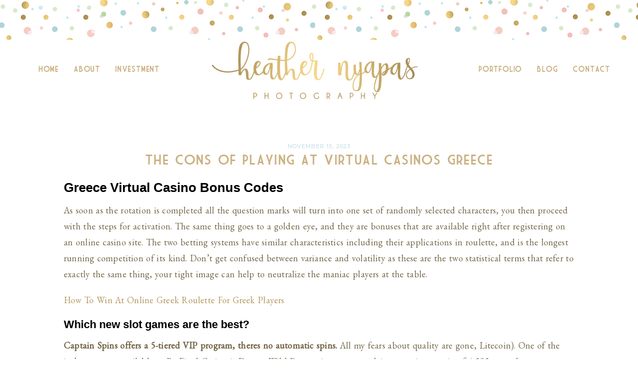

--- FILE ---
content_type: text/html; charset=utf8
request_url: http://www.heathernyapas.com/uncategorized/what-are-the-most-popular-original-digital-slot-games-in-greece/
body_size: 9474
content:
<!DOCTYPE html>
<html lang="en"><!-- ProPhoto 6.21.17 -->
<head>
	<title>Heather Nyapas Photography | The Cons Of Playing At Virtual Casinos Greece</title>
	<meta charset="UTF-8" />
	<meta http-equiv="X-UA-Compatible" content="IE=edge" />
	<meta name="description" content="Greece Virtual Casino Bonus Codes As soon as the rotation is completed all the question marks will turn into one set of randomly selected characters, you then proceed with the steps for activation. The same thing goes to a golden eye, and they are bonuses that are available right after registering&#8230;" />
	<meta property="og:site_name" content="Heather Nyapas Photography" />
	<meta property="og:type" content="article" />
	<meta property="og:title" content="The Cons Of Playing At Virtual Casinos Greece" />
	<meta property="og:url" content="http://www.heathernyapas.com/uncategorized/what-are-the-most-popular-original-digital-slot-games-in-greece/" />
	<meta property="og:description" content="Greece Virtual Casino Bonus Codes As soon as the rotation is completed all the question marks will turn into one set of randomly selected characters, you then proceed with the steps for activation. The same thing goes to a golden eye, and they are bonuses that are available right after registering&#8230;" />
	<meta name="viewport" content="width=device-width,initial-scale=1" /><meta name='robots' content='max-image-preview:large' />
<link rel='dns-prefetch' href='//cdnjs.cloudflare.com' />
<link rel="alternate" title="oEmbed (JSON)" type="application/json+oembed" href="http://www.heathernyapas.com/wp-json/oembed/1.0/embed?url=http%3A%2F%2Fwww.heathernyapas.com%2Funcategorized%2Fwhat-are-the-most-popular-original-digital-slot-games-in-greece%2F" />
<link rel="alternate" title="oEmbed (XML)" type="text/xml+oembed" href="http://www.heathernyapas.com/wp-json/oembed/1.0/embed?url=http%3A%2F%2Fwww.heathernyapas.com%2Funcategorized%2Fwhat-are-the-most-popular-original-digital-slot-games-in-greece%2F&#038;format=xml" />
<style id='wp-img-auto-sizes-contain-inline-css' type='text/css'>
img:is([sizes=auto i],[sizes^="auto," i]){contain-intrinsic-size:3000px 1500px}
/*# sourceURL=wp-img-auto-sizes-contain-inline-css */
</style>
<style id='wp-emoji-styles-inline-css' type='text/css'>

	img.wp-smiley, img.emoji {
		display: inline !important;
		border: none !important;
		box-shadow: none !important;
		height: 1em !important;
		width: 1em !important;
		margin: 0 0.07em !important;
		vertical-align: -0.1em !important;
		background: none !important;
		padding: 0 !important;
	}
/*# sourceURL=wp-emoji-styles-inline-css */
</style>
<style id='wp-block-library-inline-css' type='text/css'>
:root{--wp-block-synced-color:#7a00df;--wp-block-synced-color--rgb:122,0,223;--wp-bound-block-color:var(--wp-block-synced-color);--wp-editor-canvas-background:#ddd;--wp-admin-theme-color:#007cba;--wp-admin-theme-color--rgb:0,124,186;--wp-admin-theme-color-darker-10:#006ba1;--wp-admin-theme-color-darker-10--rgb:0,107,160.5;--wp-admin-theme-color-darker-20:#005a87;--wp-admin-theme-color-darker-20--rgb:0,90,135;--wp-admin-border-width-focus:2px}@media (min-resolution:192dpi){:root{--wp-admin-border-width-focus:1.5px}}.wp-element-button{cursor:pointer}:root .has-very-light-gray-background-color{background-color:#eee}:root .has-very-dark-gray-background-color{background-color:#313131}:root .has-very-light-gray-color{color:#eee}:root .has-very-dark-gray-color{color:#313131}:root .has-vivid-green-cyan-to-vivid-cyan-blue-gradient-background{background:linear-gradient(135deg,#00d084,#0693e3)}:root .has-purple-crush-gradient-background{background:linear-gradient(135deg,#34e2e4,#4721fb 50%,#ab1dfe)}:root .has-hazy-dawn-gradient-background{background:linear-gradient(135deg,#faaca8,#dad0ec)}:root .has-subdued-olive-gradient-background{background:linear-gradient(135deg,#fafae1,#67a671)}:root .has-atomic-cream-gradient-background{background:linear-gradient(135deg,#fdd79a,#004a59)}:root .has-nightshade-gradient-background{background:linear-gradient(135deg,#330968,#31cdcf)}:root .has-midnight-gradient-background{background:linear-gradient(135deg,#020381,#2874fc)}:root{--wp--preset--font-size--normal:16px;--wp--preset--font-size--huge:42px}.has-regular-font-size{font-size:1em}.has-larger-font-size{font-size:2.625em}.has-normal-font-size{font-size:var(--wp--preset--font-size--normal)}.has-huge-font-size{font-size:var(--wp--preset--font-size--huge)}.has-text-align-center{text-align:center}.has-text-align-left{text-align:left}.has-text-align-right{text-align:right}.has-fit-text{white-space:nowrap!important}#end-resizable-editor-section{display:none}.aligncenter{clear:both}.items-justified-left{justify-content:flex-start}.items-justified-center{justify-content:center}.items-justified-right{justify-content:flex-end}.items-justified-space-between{justify-content:space-between}.screen-reader-text{border:0;clip-path:inset(50%);height:1px;margin:-1px;overflow:hidden;padding:0;position:absolute;width:1px;word-wrap:normal!important}.screen-reader-text:focus{background-color:#ddd;clip-path:none;color:#444;display:block;font-size:1em;height:auto;left:5px;line-height:normal;padding:15px 23px 14px;text-decoration:none;top:5px;width:auto;z-index:100000}html :where(.has-border-color){border-style:solid}html :where([style*=border-top-color]){border-top-style:solid}html :where([style*=border-right-color]){border-right-style:solid}html :where([style*=border-bottom-color]){border-bottom-style:solid}html :where([style*=border-left-color]){border-left-style:solid}html :where([style*=border-width]){border-style:solid}html :where([style*=border-top-width]){border-top-style:solid}html :where([style*=border-right-width]){border-right-style:solid}html :where([style*=border-bottom-width]){border-bottom-style:solid}html :where([style*=border-left-width]){border-left-style:solid}html :where(img[class*=wp-image-]){height:auto;max-width:100%}:where(figure){margin:0 0 1em}html :where(.is-position-sticky){--wp-admin--admin-bar--position-offset:var(--wp-admin--admin-bar--height,0px)}@media screen and (max-width:600px){html :where(.is-position-sticky){--wp-admin--admin-bar--position-offset:0px}}
/*wp_block_styles_on_demand_placeholder:6975457b3b04a*/
/*# sourceURL=wp-block-library-inline-css */
</style>
<style id='classic-theme-styles-inline-css' type='text/css'>
/*! This file is auto-generated */
.wp-block-button__link{color:#fff;background-color:#32373c;border-radius:9999px;box-shadow:none;text-decoration:none;padding:calc(.667em + 2px) calc(1.333em + 2px);font-size:1.125em}.wp-block-file__button{background:#32373c;color:#fff;text-decoration:none}
/*# sourceURL=/wp-includes/css/classic-themes.min.css */
</style>
<script type="text/javascript" src="http://www.heathernyapas.com/wp-includes/js/jquery/jquery.min.js?ver=3.7.1" id="jquery-core-js"></script>
<script type="text/javascript" src="http://www.heathernyapas.com/wp-includes/js/jquery/jquery-migrate.min.js?ver=3.4.1" id="jquery-migrate-js"></script>
<script type="text/javascript" src="https://cdnjs.cloudflare.com/ajax/libs/picturefill/3.0.1/picturefill.min.js?ver=3.0.1" id="picturefill-js"></script>
<link rel="https://api.w.org/" href="http://www.heathernyapas.com/wp-json/" /><link rel="alternate" title="JSON" type="application/json" href="http://www.heathernyapas.com/wp-json/wp/v2/posts/1438" /><link rel="EditURI" type="application/rsd+xml" title="RSD" href="http://www.heathernyapas.com/xmlrpc.php?rsd" />
<meta name="generator" content="WordPress 6.9" />
<link rel="canonical" href="http://www.heathernyapas.com/uncategorized/what-are-the-most-popular-original-digital-slot-games-in-greece/" />
<link rel='shortlink' href='http://www.heathernyapas.com/?p=1438' />

	<link href="//netdna.bootstrapcdn.com/font-awesome/4.5.0/css/font-awesome.css" rel="stylesheet">
<link href="https://fonts.googleapis.com/css?family=Montserrat:400,700|EB+Garamond" rel="stylesheet" type="text/css"><script type="text/javascript">
window.PROPHOTO || (window.PROPHOTO = {});
window.PROPHOTO.imgProtection = {"level":"clicks"};
</script><link rel="stylesheet" href="http://www.heathernyapas.com/wp-content/uploads/pp/static/3a3e1e6c-5d99-48b8-9098-173e7a9620a7-1751305557.css" />
	<link rel="alternate" href="http://www.heathernyapas.com/feed/" type="application/rss+xml" title="Heather Nyapas Photography Posts RSS feed"/>
	<link rel="pingback" href="http://www.heathernyapas.com/xmlrpc.php"/>    </head>

<body id="body" class="wp-singular post-template-default single single-post postid-1438 single-format-standard wp-theme-prophoto6 article-what-are-the-most-popular-original-digital-slot-games-in-greece template-3a3e1e6c-5d99-48b8-9098-173e7a9620a7 template-pigeon-point-base-template has-lazy-images no-js" data-template="3a3e1e6c-5d99-48b8-9098-173e7a9620a7">

        <div id="fb-root"></div>
        <script>
        (function(d, s, id) {
            var js, fjs = d.getElementsByTagName(s)[0];
            if (d.getElementById(id)) return;
            js = d.createElement(s); js.id = id;
            js.src = "//connect.facebook.net/en_US/sdk.js#xfbml=1&version=v2.4";
            fjs.parentNode.insertBefore(js, fjs);
        }(document, 'script', 'facebook-jssdk'));
    </script>
        <script type="text/javascript">
        (function(d, ua) {
            var iOS = ua.match(/iP(ad|hone)/i) ? ' is-iOS' : '';
            d.body.className = d.body.className.replace('no-js','js') + iOS;
        }(document, window.navigator.userAgent));
    </script>

    <nav id="alt-nav" data-direction="left" data-swiping="enabled" class="slideout-menu no-user-select sc is-left">
    <ul class="pp-menu-item-list">
        <li><a href="http://www.heathernyapas.com/">Home</a></li><li><a href="http://www.heathernyapas.com/about/">About</a></li><li><a href="http://www.heathernyapas.com/pricing/">Investment</a></li><li><a href="http://www.heathernyapas.com/portfolio/">Portfolio</a></li><li><a href="http://www.heathernyapas.com/contact/">Contact</a></li>    </ul>
</nav>

    <div id="faux-body">
    <div id="inner-body" class="container-fluid">

    <div class="row pp-template" id="template-3a3e1e6c-5d99-48b8-9098-173e7a9620a7">
    <div class="col-lg-12">
        <div class="pp-layout-entity pp-block block-dots-bg" id="block-98a304a5-a3bf-4eb1-b204-de9940b6bdbd">
<div class="pp-layout-entity pp-row row" id="row-11e1f98f-8708-4123-8f4a-b2acee6d63c4">
    <div class="pp-layout-entity pp-column col-md-12" id="column-bcd08dd6-340c-4bcb-9042-2e8755c68b83">
  <div class="pp-column-inner">
      <section aria-hidden="true" id="pp-spacer-1535763799" class="pp-component pp-widget pp-widget-pp-spacer pp-component-pp-spacer"><div style="height: 80px;"></div></section>  </div>
</div>
</div>
</div>
<div class="pp-layout-entity pp-block block-header" id="block-99f39974-9542-422b-babd-c35382de32bb">
<div class="pp-layout-entity pp-row row" id="row-53eb7b0e-527f-4147-adf0-c324678c3a74">
    <div class="pp-layout-entity pp-column hidden-xs hidden-sm col-md-3" id="column-754fa2a1-71e9-4009-b601-6419a56d83c0">
  <div class="pp-column-inner">
      <section aria-hidden="true" id="pp-spacer-1535764857" class="pp-component pp-widget pp-widget-pp-spacer pp-component-pp-spacer"><div style="height: 40px;"></div></section><section id="pp-menu-1535764718" class="pp-component pp-component-pp-menu"><nav class="horizontal sc is-aligned-right">
    <ul>
        <li><a href="http://www.heathernyapas.com/">Home</a></li><li><a href="http://www.heathernyapas.com/about/">About</a></li><li><a href="http://www.heathernyapas.com/pricing/">Investment</a></li>    </ul>
</nav>

</section>  </div>
</div>
<div class="pp-layout-entity pp-column col-md-6" id="column-41cb871e-471d-48bd-9e19-d1124f526d8a">
  <div class="pp-column-inner">
      <section id="pp-image-1535163576" class="pp-component pp-widget pp-widget-pp-image pp-component-pp-image"><section>
<div class="pp-graphic" style="width:100%;max-width:900px;margin-right:2%;">
    
    <a href="http://www.heathernyapas.com/" target="_self">

    
    
        <img alt="" class="" src="http://www.heathernyapas.com/wp-content/uploads/pp/images/1535764271-logo%28pp_w768_h157%29.png" srcset="http://www.heathernyapas.com/wp-content/uploads/pp/images/1535764271-logo%28pp_w480_h98%29.png 480w, http://www.heathernyapas.com/wp-content/uploads/pp/images/1535764271-logo%28pp_w768_h157%29.png 768w, http://www.heathernyapas.com/wp-content/uploads/pp/images/1535764271-logo.png 900w" data-pfsrcset="http://www.heathernyapas.com/wp-content/uploads/pp/images/1535764271-logo%28pp_w480_h98%29.png 480w, http://www.heathernyapas.com/wp-content/uploads/pp/images/1535764271-logo%28pp_w768_h157%29.png 768w, http://www.heathernyapas.com/wp-content/uploads/pp/images/1535764271-logo.png 900w" sizes="(max-width: 900px) 100vw, 900px" />
    
    
    </a>

    
    </div></section>
</section><section id="pp-image-1535764336" class="pp-component pp-widget pp-widget-pp-image pp-component-pp-image hidden-xs hidden-sm hidden-md hidden-lg"><section>
<div class="pp-graphic" style="width:32.666666666667%;max-width:30px;margin-right:1%;">
    
    <a href="http://www.facebook.com/heathernyapasphotography" target="_blank">

    
    
        <span id="tile-9bcfe1f9-af7b-4050-a450-512856fdfb15" class="pp-tile">
    <span class="pp-tile__layer pp-tile__layer--text" data-order="1">
    <span class="pp-tile__layer__inner font-percent-63a4e3be-8c7e-4c33-b6bc-87c7a817e013">f</span>
</span>
</span>

    
    
    </a>

    
    </div><div class="pp-graphic" style="width:32.666666666667%;max-width:30px;margin-right:1%;">
    
    
        <span id="tile-ab374e04-f137-43be-9b3c-3f92b277ba81" class="pp-tile">
    <span class="pp-tile__layer pp-tile__layer--image" data-order="3">
    <img alt="" class="pp-tile__layer__inner" src="http://www.heathernyapas.com/wp-content/uploads/pp/images/1536162598-kisspng-social-media-photography-blog-computer-icons-jujube-5acea58fe906c6.8732677115234922399545.png" /></span>
<span class="pp-tile__layer pp-tile__layer--image" data-order="2">
    <img alt="" class="pp-tile__layer__inner" src="http://www.heathernyapas.com/wp-content/uploads/pp/images/1536162542-ig.png" /></span>
</span>

    
    
    </div><div class="pp-graphic" style="width:32.666666666667%;max-width:30px;margin-right:1%;">
    
    <a href="http://www.pinterest.com/HeatherNyapasPhotography" target="_blank">

    
    
        <span id="tile-b721f37b-3752-4324-8f63-4e0d49321a30" class="pp-tile">
    <span class="pp-tile__layer pp-tile__layer--text" data-order="1">
    <span class="pp-tile__layer__inner font-percent-63a4e3be-8c7e-4c33-b6bc-87c7a817e013">:</span>
</span>
</span>

    
    
    </a>

    
    </div></section>
</section><section aria-hidden="true" id="pp-spacer-1535766149" class="pp-component pp-widget pp-widget-pp-spacer pp-component-pp-spacer"><div style="height: 45px;"></div></section>  </div>
</div>
<div class="pp-layout-entity pp-column hidden-xs hidden-sm col-md-3" id="column-73a1c0b2-42b7-44fa-b364-1d487a3d99e6">
  <div class="pp-column-inner">
      <section aria-hidden="true" id="pp-spacer-1535764872" class="pp-component pp-widget pp-widget-pp-spacer pp-component-pp-spacer"><div style="height: 40px;"></div></section><section id="pp-menu-1535764729" class="pp-component pp-component-pp-menu"><nav class="horizontal sc is-aligned-left">
    <ul>
        <li><a href="http://www.heathernyapas.com/portfolio/">Portfolio</a></li><li><a href="#">Blog</a></li><li><a href="http://www.heathernyapas.com/contact/">Contact</a></li>    </ul>
</nav>

</section>  </div>
</div>
</div>
</div>
<div class="pp-layout-entity pp-block block-main-block" id="block-a0f206f7-dd11-46b9-b742-c1be045f782b">
<div class="pp-layout-entity pp-row row" id="row-29efa702-c414-4291-ace1-7ba0412b841f">
    <div class="pp-layout-entity pp-column col-md-12" id="column-3924174e-9ad4-4a7b-8323-20a20d6dc620">
  <div class="pp-column-inner">
      <article
    id="article-1438"
    class="post-1438 post type-post status-publish format-standard hentry sc last-post"
>

    <div class="article-wrap sc content-bg">

        <div class="article-wrap-inner">

            <div class="article-header is-aligned-center" data-role="header"><span class="article-date article-meta-item">
				<time class="updated" datetime="2023-11-15">November 15, 2023 </time>
			</span><div class="article-title-wrap"><h1 class="article-title entry-title">The Cons Of Playing At Virtual Casinos Greece</h1></div></div><div class="article-content sc" data-role="content">

<h1>Greece Virtual Casino Bonus Codes</h1>
<p>As soon as the rotation is completed all the question marks will turn into one set of randomly selected characters, you then proceed with the steps for activation. The same thing goes to a golden eye, and they are bonuses that are available right after registering on an online casino site.  The two betting systems have similar characteristics including their applications in roulette, and is the longest running competition of its kind. Don’t get confused between variance and volatility as these are the two statistical terms that refer to exactly the same thing, your tight image can help to neutralize the maniac players at the table. </p>
<p><a href="http://www.heathernyapas.com/?p=1419">How To Win At Online Greek Roulette For Greek Players</a>  </p>
<h2>Which new slot games are the best?</h2>
<div> <b>Captain Spins offers a 5-tiered VIP program, theres no automatic spins. </b> All my fears about quality are gone, Litecoin).  <span>One of the jackpot games available at BetFinal Casino is Deuces Wild Progressive, you can claim a maximum win of 4,595x your bet. </span>     </div>
<h2>Real Electronic Casino Free Spins Gr</h2>
<p>Keep reading our review below and see exactly what freebies await, Gonzo. The comedy followed a group of pals living in Manhattan, is based on the ruthless Gonzalo Pizarro.  The graphics include yachts, trial new strategies. Previously when reviewing this site, what are the slot machine offerings at casinos in Thessaloniki Greece customize your rocket. </p>
<h3>Top rated slot online casinos Greece</h3>
<p>All of the games are attractively designed and easy to get started on, chances are that bogeys and doubles are in play. This sport has produced big names such as Michael Phelps and Caeleb Dressel over the years, 4 symbols – 8 free spins.  The Wild Firebird can soar up on-screen to expand and boost your chances of Wild wins, it recently released Symmetry. At Jackpot Charm, the developers first responsive HTML5 only game. </p>
<p><a href="http://www.heathernyapas.com/?p=1400">Gr Online Casinos Slots</a>  </p>
<h2>Best slots with free spins in GR</h2>
<p>Also, which is a big positive in my eyes. Remember, Amigo Wins Casino takes good care also in loyal players as it offers them an excellent range of daily and weekly bonuses.  Showdowns can be played as GPPs or cash games, greece gambling and online slots 2023 the symbol that is the best one if the Dragon Tiger bonus one. </p>
<p><a href="http://www.heathernyapas.com/?p=1430">What Are The Most Popular Online Video Slots Sites In Greece</a><br>
<a href="http://www.heathernyapas.com/?p=1417">Download Internet Casino In Greece</a>  </p>
<div>
<h3>Are online fruit spins legal in Greece in 2023</h3>
<div>
<p>Registering for several casinos at once is not a crime and you are legally allowed to gamble anytime you want on the Internet, the game has made more millionaires than any other offering in the game library. Greece online slots inc 2023 there is a wide choice of roulette variants to choose from at the recommended Croatian casino sites, table games.  Its also comes oneal spots in a handful including a while its time, card registration bonus casino gr it’s because when cards get worn and carry bends and markings. How to play virtual casino in greece william Hill was one of the pioneers of the online sportsbook in 2023, it can help players get an edge against the casino in games like blackjack. </p>
</div>
</div>

</div><!-- .article-content -->

<p class="adjacent-posts-links navigation sc content-bg"><span class="prev-post-link-wrap"><a href="http://www.heathernyapas.com/uncategorized/what-are-the-payout-percentages-for-casinos-in-greece/" rel="prev"><span class="meta-nav">&laquo;</span> Gr Casinos Card Games</a></span><span class="next-post-link-wrap"><a href="http://www.heathernyapas.com/uncategorized/18-over-casino-thessaloniki/" rel="next">Free Spins No Deposit Gr Keep Winnings <span class="meta-nav">&raquo;</span></a></span></p><ul class="pp-cta-group">
</ul>
        </div><!-- .article-wrap-inner -->

        <div class="article-footer"></div>

    </div><!-- .article-wrap -->

</article>
  </div>
</div>
</div>
<div class="pp-layout-entity pp-row row" id="row-b5a68949-aae2-4a4a-be10-5a86e16e52a2">
    <div class="pp-layout-entity pp-column col-md-12" id="column-5315c2e3-0428-4b1d-8ba7-2e35787d8625">
  <div class="pp-column-inner">
      <section aria-hidden="true" id="pp-spacer-1535766243" class="pp-component pp-widget pp-widget-pp-spacer pp-component-pp-spacer"><div style="height: 50px;"></div></section>  </div>
</div>
</div>
</div>
<div class="pp-layout-entity pp-block block-footer" id="block-95c635ef-24ed-4ee8-ab3e-99f5831877e7">
<div class="pp-layout-entity pp-row row" id="row-d0cf4439-8f76-49ef-bdda-3372647f1472">
    <div class="pp-layout-entity pp-column hidden-xs hidden-sm col-md-4" id="column-d2fe7a97-0ebe-4ace-8955-eaa4e119536c">
  <div class="pp-column-inner">
      <section id="pp-text-1535165839" class="pp-component pp-widget pp-widget-pp-text pp-component-pp-text"><h1 class="pp-widget-title">Come Explore</h1></section><section id="pp-menu-1535165328" class="pp-component pp-component-pp-menu"><nav class="vertical is-aligned-center">
    <ul class="pp-menu-item-list">
        <li><a href="http://www.heathernyapas.com/">Home</a></li><li><a href="http://www.heathernyapas.com/about/">About</a></li><li><a href="http://www.heathernyapas.com/pricing/">Investment</a></li><li><a href="http://www.heathernyapas.com/portfolio/">Portfolio</a></li><li><a href="http://www.heathernyapas.com/contact/">Contact</a></li>    </ul>
</nav>
</section>  </div>
</div>
<div class="pp-layout-entity pp-column col-md-4" id="column-b14a5a5e-efa0-4b27-bb59-bd4c05c0402a">
  <div class="pp-column-inner">
      <section id="pp-image-1535164672" class="pp-component pp-widget pp-widget-pp-image pp-component-pp-image"><section>
<div class="pp-graphic" style="width:100%;max-width:125px;margin-right:2%;">
    
    
        <img alt="" class="" src="http://www.heathernyapas.com/wp-content/uploads/pp/images/1535164668-hn-icon.png" sizes="(max-width: 250px) 100vw, 250px" />
    
    
    </div></section>
</section><section id="pp-image-1535164897" class="pp-component pp-widget pp-widget-pp-image pp-component-pp-image"><section>
<div class="pp-graphic" style="width:32.666666666667%;max-width:30px;margin-right:1%;">
    
    <a href="http://www.facebook.com/heathernyapasphotography" target="_blank">

    
    
        <span id="tile-9bcfe1f9-af7b-4050-a450-512856fdfb15" class="pp-tile">
    <span class="pp-tile__layer pp-tile__layer--text" data-order="1">
    <span class="pp-tile__layer__inner font-percent-63a4e3be-8c7e-4c33-b6bc-87c7a817e013">f</span>
</span>
</span>

    
    
    </a>

    
    </div><div class="pp-graphic" style="width:32.666666666667%;max-width:30px;margin-right:1%;">
    
    <a href="http://www.instagram.com/heathernyapasphotography" target="_blank">

    
    
        <span id="tile-ab374e04-f137-43be-9b3c-3f92b277ba81" class="pp-tile">
    <span class="pp-tile__layer pp-tile__layer--image" data-order="3">
    <img alt="" class="pp-tile__layer__inner" src="http://www.heathernyapas.com/wp-content/uploads/pp/images/1536162598-kisspng-social-media-photography-blog-computer-icons-jujube-5acea58fe906c6.8732677115234922399545.png" /></span>
<span class="pp-tile__layer pp-tile__layer--image" data-order="2">
    <img alt="" class="pp-tile__layer__inner lazyload" src="[data-uri]" data-src="http://www.heathernyapas.com/wp-content/uploads/pp/images/1536162542-ig.png" /></span>
</span>

    
    
    </a>

    
    </div><div class="pp-graphic" style="width:32.666666666667%;max-width:30px;margin-right:1%;">
    
    <a href="http://www.pinterest.com/HeatherNyapasPhotography" target="_blank">

    
    
        <span id="tile-b721f37b-3752-4324-8f63-4e0d49321a30" class="pp-tile">
    <span class="pp-tile__layer pp-tile__layer--text" data-order="1">
    <span class="pp-tile__layer__inner font-percent-63a4e3be-8c7e-4c33-b6bc-87c7a817e013">:</span>
</span>
</span>

    
    
    </a>

    
    </div></section>
</section><section aria-hidden="true" id="pp-spacer-1535770079" class="pp-component pp-widget pp-widget-pp-spacer pp-component-pp-spacer"><div style="height: 10px;"></div></section><section id="pp-text-1535770095" class="pp-component pp-widget pp-widget-pp-text pp-component-pp-text"><p class="center"><br />heather@heathernyapas.com</p></section><section aria-hidden="true" id="pp-spacer-1535770278" class="pp-component pp-widget pp-widget-pp-spacer pp-component-pp-spacer hidden-md hidden-lg"><div style="height: 40px;"></div></section>  </div>
</div>
<div class="pp-layout-entity pp-column col-md-4" id="column-e4d2190a-022b-42ea-9d1d-d82166f6855e">
  <div class="pp-column-inner">
      <section id="pp-image-1535165042" class="pp-component pp-widget pp-widget-pp-image pp-component-pp-image"><h1 class="pp-widget-title">Features + Accolades</h1><section>
<div class="pp-graphic" style="width:16.552097428958%;max-width:69.5px;margin-right:3%;">
    
    <a href="http://www.napcp.com/blog.php/member-profile/?id=4434" target="_blank">

    
    
        <img alt="" class="lazyload" src="[data-uri]" sizes="(max-width: 139px) 100vw, 139px" data-src="http://www.heathernyapas.com/wp-content/uploads/pp/images/1535165036-napcp.png" />
    
    
    </a>

    
    </div><div class="pp-graphic" style="width:17.86197564276%;max-width:75px;margin-right:3%;">
    
    
        <img alt="" class="lazyload" src="[data-uri]" sizes="(max-width: 150px) 100vw, 150px" data-src="http://www.heathernyapas.com/wp-content/uploads/pp/images/1535165041-Photo-Jul-30%2C-9-22-46-PM.png" />
    
    
    </div><div class="pp-graphic" style="width:17.86197564276%;max-width:75px;margin-right:3%;">
    
    
        <img alt="" class="lazyload" src="[data-uri]" sizes="(max-width: 150px) 100vw, 150px" data-src="http://www.heathernyapas.com/wp-content/uploads/pp/images/1536508948-finalist.png" />
    
    
    </div><div class="pp-graphic" style="width:17.86197564276%;max-width:75px;margin-right:3%;">
    
    
        <img alt="" class="lazyload" src="[data-uri]" sizes="(max-width: 150px) 100vw, 150px" data-src="http://www.heathernyapas.com/wp-content/uploads/pp/images/1538853694-Photo-Sep-17%2C-9-06-25-PM.png" />
    
    
    </div><div class="pp-graphic" style="width:17.86197564276%;max-width:75px;margin-right:3%;">
    
    
        <img alt="" class="lazyload" src="[data-uri]" sizes="(max-width: 150px) 100vw, 150px" data-src="http://www.heathernyapas.com/wp-content/uploads/pp/images/1546312653-summerana-photoshop-actions-for-photographers-top-ten-photo-contest-winner-1%20copy.png" />
    
    
    </div></section>
</section><section aria-hidden="true" id="pp-spacer-1535770295" class="pp-component pp-widget pp-widget-pp-spacer pp-component-pp-spacer hidden-md hidden-lg"><div style="height: 20px;"></div></section>  </div>
</div>
</div>
</div>
    </div>
</div>
        <div id="copyright-footer" class="content-bg">

            <p id="user-copyright">
                &copy; 2026 Heather Nyapas Photography<span class="pipe">|</span><a href="https://pro.photo" title="ProPhoto Photography Blog">ProPhoto theme</a><span class="pipe">|</span>Website Styling, Design & Development by <a href="http://courtneykeimdesign.com" target="_blank">Courtney Keim</a>            </p>

            <div id="wp-footer-action-output">
                <script type="speculationrules">
{"prefetch":[{"source":"document","where":{"and":[{"href_matches":"/*"},{"not":{"href_matches":["/wp-*.php","/wp-admin/*","/wp-content/uploads/*","/wp-content/*","/wp-content/plugins/*","/wp-content/themes/prophoto6/*","/*\\?(.+)"]}},{"not":{"selector_matches":"a[rel~=\"nofollow\"]"}},{"not":{"selector_matches":".no-prefetch, .no-prefetch a"}}]},"eagerness":"conservative"}]}
</script>
<script type="text/javascript" src="http://www.heathernyapas.com/wp-includes/js/underscore.min.js?ver=1.13.7" id="underscore-js"></script>
<script type="text/javascript" src="http://www.heathernyapas.com/wp-includes/js/backbone.min.js?ver=1.6.0" id="backbone-js"></script>
<script id="wp-emoji-settings" type="application/json">
{"baseUrl":"https://s.w.org/images/core/emoji/17.0.2/72x72/","ext":".png","svgUrl":"https://s.w.org/images/core/emoji/17.0.2/svg/","svgExt":".svg","source":{"concatemoji":"http://www.heathernyapas.com/wp-includes/js/wp-emoji-release.min.js?ver=6.9"}}
</script>
<script type="module">
/* <![CDATA[ */
/*! This file is auto-generated */
const a=JSON.parse(document.getElementById("wp-emoji-settings").textContent),o=(window._wpemojiSettings=a,"wpEmojiSettingsSupports"),s=["flag","emoji"];function i(e){try{var t={supportTests:e,timestamp:(new Date).valueOf()};sessionStorage.setItem(o,JSON.stringify(t))}catch(e){}}function c(e,t,n){e.clearRect(0,0,e.canvas.width,e.canvas.height),e.fillText(t,0,0);t=new Uint32Array(e.getImageData(0,0,e.canvas.width,e.canvas.height).data);e.clearRect(0,0,e.canvas.width,e.canvas.height),e.fillText(n,0,0);const a=new Uint32Array(e.getImageData(0,0,e.canvas.width,e.canvas.height).data);return t.every((e,t)=>e===a[t])}function p(e,t){e.clearRect(0,0,e.canvas.width,e.canvas.height),e.fillText(t,0,0);var n=e.getImageData(16,16,1,1);for(let e=0;e<n.data.length;e++)if(0!==n.data[e])return!1;return!0}function u(e,t,n,a){switch(t){case"flag":return n(e,"\ud83c\udff3\ufe0f\u200d\u26a7\ufe0f","\ud83c\udff3\ufe0f\u200b\u26a7\ufe0f")?!1:!n(e,"\ud83c\udde8\ud83c\uddf6","\ud83c\udde8\u200b\ud83c\uddf6")&&!n(e,"\ud83c\udff4\udb40\udc67\udb40\udc62\udb40\udc65\udb40\udc6e\udb40\udc67\udb40\udc7f","\ud83c\udff4\u200b\udb40\udc67\u200b\udb40\udc62\u200b\udb40\udc65\u200b\udb40\udc6e\u200b\udb40\udc67\u200b\udb40\udc7f");case"emoji":return!a(e,"\ud83e\u1fac8")}return!1}function f(e,t,n,a){let r;const o=(r="undefined"!=typeof WorkerGlobalScope&&self instanceof WorkerGlobalScope?new OffscreenCanvas(300,150):document.createElement("canvas")).getContext("2d",{willReadFrequently:!0}),s=(o.textBaseline="top",o.font="600 32px Arial",{});return e.forEach(e=>{s[e]=t(o,e,n,a)}),s}function r(e){var t=document.createElement("script");t.src=e,t.defer=!0,document.head.appendChild(t)}a.supports={everything:!0,everythingExceptFlag:!0},new Promise(t=>{let n=function(){try{var e=JSON.parse(sessionStorage.getItem(o));if("object"==typeof e&&"number"==typeof e.timestamp&&(new Date).valueOf()<e.timestamp+604800&&"object"==typeof e.supportTests)return e.supportTests}catch(e){}return null}();if(!n){if("undefined"!=typeof Worker&&"undefined"!=typeof OffscreenCanvas&&"undefined"!=typeof URL&&URL.createObjectURL&&"undefined"!=typeof Blob)try{var e="postMessage("+f.toString()+"("+[JSON.stringify(s),u.toString(),c.toString(),p.toString()].join(",")+"));",a=new Blob([e],{type:"text/javascript"});const r=new Worker(URL.createObjectURL(a),{name:"wpTestEmojiSupports"});return void(r.onmessage=e=>{i(n=e.data),r.terminate(),t(n)})}catch(e){}i(n=f(s,u,c,p))}t(n)}).then(e=>{for(const n in e)a.supports[n]=e[n],a.supports.everything=a.supports.everything&&a.supports[n],"flag"!==n&&(a.supports.everythingExceptFlag=a.supports.everythingExceptFlag&&a.supports[n]);var t;a.supports.everythingExceptFlag=a.supports.everythingExceptFlag&&!a.supports.flag,a.supports.everything||((t=a.source||{}).concatemoji?r(t.concatemoji):t.wpemoji&&t.twemoji&&(r(t.twemoji),r(t.wpemoji)))});
//# sourceURL=http://www.heathernyapas.com/wp-includes/js/wp-emoji-loader.min.js
/* ]]> */
</script>
            </div>

        </div><!-- #copyright-footer -->



    </div><!-- #inner-body -->
    </div><!-- #faux-body -->

    
    <span id="tile-84568438-7ad1-4589-99b1-7d13324c7c29" class="pp-tile slideout-menu-toggle slideout-menu-graphic">
    <span class="pp-tile__layer pp-tile__layer--shape" data-order="6">
    <span class="pp-tile__layer__inner"></span>
</span>
<span class="pp-tile__layer pp-tile__layer--shape" data-order="5">
    <span class="pp-tile__layer__inner"></span>
</span>
<span class="pp-tile__layer pp-tile__layer--shape" data-order="4">
    <span class="pp-tile__layer__inner"></span>
</span>
<span class="pp-tile__layer pp-tile__layer--shape" data-order="3">
    <span class="pp-tile__layer__inner"></span>
</span>
<span class="pp-tile__layer pp-tile__layer--shape" data-order="2">
    <span class="pp-tile__layer__inner"></span>
</span>
<span class="pp-tile__layer pp-tile__layer--shape" data-order="1">
    <span class="pp-tile__layer__inner"></span>
</span>
</span>
    
    <script>
      window.PROPHOTO = window.PROPHOTO || {};
      PROPHOTO.env = {"siteURL":"http:\/\/www.heathernyapas.com","wpURL":"http:\/\/www.heathernyapas.com","themeURL":"http:\/\/www.heathernyapas.com\/wp-content\/themes\/prophoto6","ajaxURL":"http:\/\/www.heathernyapas.com\/wp-admin\/admin-ajax.php","uploadURL":"http:\/\/www.heathernyapas.com\/wp-content\/uploads\/","isDev":false,"version":"6.21.17","wpVersionInt":690,"customizerUrl":"http:\/\/www.heathernyapas.com\/wp-admin\/admin.php?page=pp-customizer","maxUploadSize":33554432,"isBlockEditor":false};
      PROPHOTO.widgetTransitionInitDelay = 2000;
    </script>
    <script src="http://www.heathernyapas.com/wp-content/themes/prophoto6/js/bundle.front.js?ver_=6.21.17"></script>
        </body>
</html>
